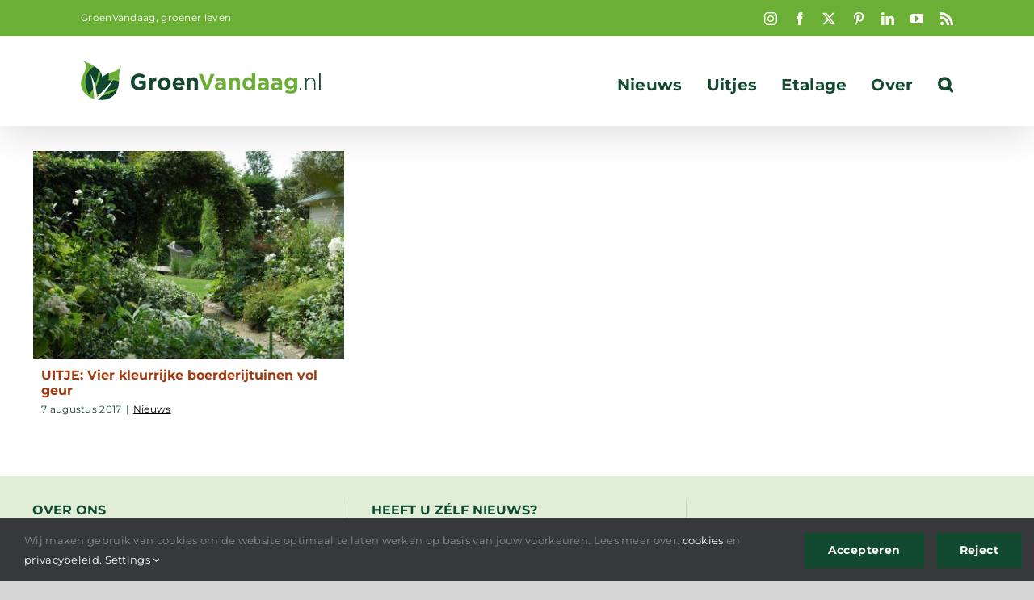

--- FILE ---
content_type: text/html; charset=utf-8
request_url: https://www.google.com/recaptcha/api2/aframe
body_size: 259
content:
<!DOCTYPE HTML><html><head><meta http-equiv="content-type" content="text/html; charset=UTF-8"></head><body><script nonce="SYq-1MpkEM5CoIbwCZR_kg">/** Anti-fraud and anti-abuse applications only. See google.com/recaptcha */ try{var clients={'sodar':'https://pagead2.googlesyndication.com/pagead/sodar?'};window.addEventListener("message",function(a){try{if(a.source===window.parent){var b=JSON.parse(a.data);var c=clients[b['id']];if(c){var d=document.createElement('img');d.src=c+b['params']+'&rc='+(localStorage.getItem("rc::a")?sessionStorage.getItem("rc::b"):"");window.document.body.appendChild(d);sessionStorage.setItem("rc::e",parseInt(sessionStorage.getItem("rc::e")||0)+1);localStorage.setItem("rc::h",'1769329440479');}}}catch(b){}});window.parent.postMessage("_grecaptcha_ready", "*");}catch(b){}</script></body></html>